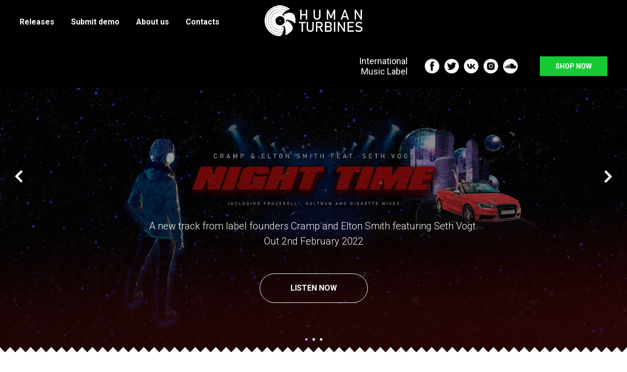

--- FILE ---
content_type: text/html; charset=UTF-8
request_url: http://humanturbines.com/
body_size: 15269
content:
<!DOCTYPE html><html> <head><meta charset="utf-8" /><meta http-equiv="Content-Type" content="text/html; charset=utf-8" /><meta name="viewport" content="width=device-width, initial-scale=1.0" /><!--metatextblock--><title>Human Turbines</title><meta name="description" content="International Music Label" /><meta property="og:url" content="http://humanturbines.com" /><meta property="og:title" content="Human Turbines" /><meta property="og:description" content="International Music Label" /><meta property="og:type" content="website" /><meta property="og:image" content="https://static.tildacdn.com/tild3030-3163-4438-b035-633033633662/-/resize/504x/logo.png" /><link rel="canonical" href="http://humanturbines.com"><!--/metatextblock--><meta property="fb:app_id" content="257953674358265" /><meta name="format-detection" content="telephone=no" /><meta http-equiv="x-dns-prefetch-control" content="on"><link rel="dns-prefetch" href="https://ws.tildacdn.com"><link rel="dns-prefetch" href="https://static.tildacdn.com"><link rel="shortcut icon" href="https://static.tildacdn.com/img/tildafavicon.ico" type="image/x-icon" /><!-- Assets --><link rel="stylesheet" href="https://static.tildacdn.com/css/tilda-grid-3.0.min.css" type="text/css" media="all" /><link rel="stylesheet" href="/tilda-blocks-2.14.css?t=1643983387" type="text/css" media="all" /><link rel="preconnect" href="https://fonts.gstatic.com"><link href="https://fonts.googleapis.com/css2?family=Roboto:wght@300;400;500;700&subset=latin,cyrillic" rel="stylesheet"><link rel="stylesheet" href="https://static.tildacdn.com/css/tilda-animation-1.0.min.css" type="text/css" media="all" /><link rel="stylesheet" href="https://static.tildacdn.com/css/tilda-menusub-1.0.min.css" type="text/css" media="print" onload="this.media='all';" /><noscript><link rel="stylesheet" href="https://static.tildacdn.com/css/tilda-menusub-1.0.min.css" type="text/css" media="all" /></noscript><link rel="stylesheet" href="https://static.tildacdn.com/css/tilda-slds-1.4.min.css" type="text/css" media="print" onload="this.media='all';" /><noscript><link rel="stylesheet" href="https://static.tildacdn.com/css/tilda-slds-1.4.min.css" type="text/css" media="all" /></noscript><link rel="stylesheet" href="https://static.tildacdn.com/css/tilda-cover-1.0.min.css" type="text/css" media="all" /><link rel="stylesheet" href="https://static.tildacdn.com/css/tilda-forms-1.0.min.css" type="text/css" media="all" /><script src="https://static.tildacdn.com/js/jquery-1.10.2.min.js"></script><script src="https://static.tildacdn.com/js/tilda-scripts-3.0.min.js"></script><script src="/tilda-blocks-2.7.js?t=1643983387"></script><script src="https://static.tildacdn.com/js/lazyload-1.3.min.js" charset="utf-8" async></script><script src="https://static.tildacdn.com/js/tilda-animation-1.0.min.js" charset="utf-8" async></script><script src="https://static.tildacdn.com/js/tilda-cover-1.0.min.js" charset="utf-8" async></script><script src="https://static.tildacdn.com/js/tilda-events-1.0.min.js" charset="utf-8" async></script><script src="https://static.tildacdn.com/js/tilda-menusub-1.0.min.js" charset="utf-8" async></script><script src="https://static.tildacdn.com/js/tilda-slds-1.4.min.js" charset="utf-8" async></script><script src="https://static.tildacdn.com/js/hammer.min.js" charset="utf-8" async></script><script src="https://static.tildacdn.com/js/tilda-forms-1.0.min.js" charset="utf-8" async></script><script type="text/javascript">window.dataLayer = window.dataLayer || [];</script><script type="text/javascript">if((/bot|google|yandex|baidu|bing|msn|duckduckbot|teoma|slurp|crawler|spider|robot|crawling|facebook/i.test(navigator.userAgent))===false && typeof(sessionStorage)!='undefined' && sessionStorage.getItem('visited')!=='y'){	var style=document.createElement('style');	style.type='text/css';	style.innerHTML='@media screen and (min-width: 980px) {.t-records {opacity: 0;}.t-records_animated {-webkit-transition: opacity ease-in-out .2s;-moz-transition: opacity ease-in-out .2s;-o-transition: opacity ease-in-out .2s;transition: opacity ease-in-out .2s;}.t-records.t-records_visible {opacity: 1;}}';	document.getElementsByTagName('head')[0].appendChild(style);	$(document).ready(function() {	$('.t-records').addClass('t-records_animated');	setTimeout(function(){ $('.t-records').addClass('t-records_visible'); sessionStorage.setItem('visited','y');	},400);	});
}</script></head><body class="t-body" style="margin:0;"><!--allrecords--><div id="allrecords" class="t-records" data-hook="blocks-collection-content-node" data-tilda-project-id="5086047" data-tilda-page-id="24930605" data-tilda-formskey="1f93e4887c1f0171278b6daa15086047" data-tilda-lazy="yes"><div id="rec402500176" class="r t-rec" style=" " data-animationappear="off" data-record-type="446" ><!-- T446 --><div id="nav402500176marker"></div> <div class="t446__mobile" > <div class="t446__mobile_container"> <div class="t446__mobile_text t-name t-name_md" field="text">&nbsp;</div> <div class="t446__mobile_burger"> <span></span> <span></span> <span></span> <span></span> </div> </div> </div><div id="nav402500176" class="t446 t446__hidden t446__positionfixed " style="background-color: rgba(0,0,0,1); height:90px; box-shadow: 0px 1px 3px rgba(0,0,0,0.0);" data-bgcolor-hex="#000000" data-bgcolor-rgba="rgba(0,0,0,1)" data-navmarker="nav402500176marker" data-appearoffset="" data-bgopacity-two="90" data-menushadow="0" data-bgopacity="1" data-bgcolor-rgba-afterscroll="rgba(0,0,0,0.90)" data-menu-items-align="left" data-menu="yes"> <div class="t446__maincontainer " style="height:90px;"> <div class="t446__logowrapper"> <div class="t446__logowrapper2"> <div style="display: block;"> <img src="https://static.tildacdn.com/tild3030-3163-4438-b035-633033633662/logo.png" class="t446__imglogo " imgfield="img" style="min-width:150px;" alt=""> </div> </div> </div> <div class="t446__leftwrapper" style=" text-align: left;"> <div class="t446__leftmenuwrapper"> <ul class="t446__list"> <li class="t446__list_item" style="padding:0 15px 0 0;"><a class="t-menu__link-item" href="#releases" data-menu-submenu-hook="" style="color:#ffffff;font-weight:600;" data-menu-item-number="1">Releases</a> </li> <li class="t446__list_item" style="padding:0 15px;"><a class="t-menu__link-item" href="https://www.labelradar.com/labels/humanturbines/profile" data-menu-submenu-hook="" target="_blank" style="color:#ffffff;font-weight:600;" data-menu-item-number="2">Submit demo</a> </li> <li class="t446__list_item" style="padding:0 15px;"><a class="t-menu__link-item" href="#about" data-menu-submenu-hook="" style="color:#ffffff;font-weight:600;" data-menu-item-number="3">About us</a> </li> <li class="t446__list_item" style="padding:0 0 0 15px;"><a class="t-menu__link-item" href="#contacts" data-menu-submenu-hook="" style="color:#ffffff;font-weight:600;" data-menu-item-number="4">Contacts</a> </li> </ul> </div> </div> <div class="t446__rightwrapper" style=" text-align: right;"> <div class="t446__rightmenuwrapper"> <ul class="t446__list"> </ul> </div> <div class="t446__additionalwrapper"> <div class="t446__right_descr" style="color:#ffffff;font-size:18px;">International<br />Music Label</div> <div class="t-sociallinks"> <div class="t-sociallinks__wrapper"> <div class="t-sociallinks__item"> <a href="https://www.facebook.com/HumanTurbines/" target="_blank"> <svg class="t-sociallinks__svg" version="1.1" id="Layer_1" xmlns="http://www.w3.org/2000/svg" xmlns:xlink="http://www.w3.org/1999/xlink" x="0px" y="0px" width="30px" height="30px" viewBox="0 0 48 48" enable-background="new 0 0 48 48" xml:space="preserve"><desc>Facebook</desc><path style="fill:#ffffff;" d="M47.761,24c0,13.121-10.638,23.76-23.758,23.76C10.877,47.76,0.239,37.121,0.239,24c0-13.124,10.638-23.76,23.764-23.76C37.123,0.24,47.761,10.876,47.761,24 M20.033,38.85H26.2V24.01h4.163l0.539-5.242H26.2v-3.083c0-1.156,0.769-1.427,1.308-1.427h3.318V9.168L26.258,9.15c-5.072,0-6.225,3.796-6.225,6.224v3.394H17.1v5.242h2.933V38.85z"/></svg> </a> </div> <div class="t-sociallinks__item"> <a href="https://twitter.com/humanturbines" target="_blank"> <svg class="t-sociallinks__svg" version="1.1" id="Layer_1" xmlns="http://www.w3.org/2000/svg" xmlns:xlink="http://www.w3.org/1999/xlink" x="0px" y="0px" width="30px" height="30px" viewBox="0 0 48 48" enable-background="new 0 0 48 48" xml:space="preserve"><desc>Twitter</desc><path style="fill:#ffffff;" d="M47.762,24c0,13.121-10.639,23.76-23.761,23.76S0.24,37.121,0.24,24c0-13.124,10.639-23.76,23.761-23.76 S47.762,10.876,47.762,24 M38.031,12.375c-1.177,0.7-2.481,1.208-3.87,1.481c-1.11-1.186-2.694-1.926-4.455-1.926 c-3.364,0-6.093,2.729-6.093,6.095c0,0.478,0.054,0.941,0.156,1.388c-5.063-0.255-9.554-2.68-12.559-6.367 c-0.524,0.898-0.825,1.947-0.825,3.064c0,2.113,1.076,3.978,2.711,5.07c-0.998-0.031-1.939-0.306-2.761-0.762v0.077 c0,2.951,2.1,5.414,4.889,5.975c-0.512,0.14-1.05,0.215-1.606,0.215c-0.393,0-0.775-0.039-1.146-0.109 c0.777,2.42,3.026,4.182,5.692,4.232c-2.086,1.634-4.712,2.607-7.567,2.607c-0.492,0-0.977-0.027-1.453-0.084 c2.696,1.729,5.899,2.736,9.34,2.736c11.209,0,17.337-9.283,17.337-17.337c0-0.263-0.004-0.527-0.017-0.789 c1.19-0.858,2.224-1.932,3.039-3.152c-1.091,0.485-2.266,0.811-3.498,0.958C36.609,14.994,37.576,13.8,38.031,12.375"/></svg> </a> </div> <div class="t-sociallinks__item"> <a href="https://vk.com/humanturbines" target="_blank"> <svg class="t-sociallinks__svg" version="1.1" id="Layer_1" xmlns="http://www.w3.org/2000/svg" xmlns:xlink="http://www.w3.org/1999/xlink" x="0px" y="0px" width="30px" height="30px" viewBox="0 0 99 99" enable-background="new 0 0 99 99" xml:space="preserve"><desc>VK</desc><path style="fill:#ffffff;" fill-rule="evenodd" clip-rule="evenodd" d="M49 98C76.062 98 98 76.062 98 49C98 21.938 76.062 0 49 0C21.938 0 0 21.938 0 49C0 76.062 21.938 98 49 98ZM22 34C22.4442 55.3198 33.1042 68.1323 51.7933 68.1323H52.8527V55.9351C59.7202 56.6182 64.9132 61.6409 66.9973 68.1323H76.7008C74.0359 58.4292 67.0314 53.0649 62.658 51.0149C67.0314 48.4866 73.1814 42.3367 74.6505 34H65.8353C63.922 40.7649 58.251 46.915 52.8527 47.4958V34H44.0374V57.6433C38.5707 56.2766 31.6692 49.6482 31.3617 34H22Z"/></svg> </a> </div> <div class="t-sociallinks__item"> <a href="https://instagram.com/humanturbines" target="_blank"> <svg class="t-sociallinks__svg" version="1.1" id="Layer_1" xmlns="http://www.w3.org/2000/svg" xmlns:xlink="http://www.w3.org/1999/xlink" width="30px" height="30px" viewBox="0 0 30 30" xml:space="preserve"><desc>Instagram</desc><path style="fill:#ffffff;" d="M15,11.014 C12.801,11.014 11.015,12.797 11.015,15 C11.015,17.202 12.802,18.987 15,18.987 C17.199,18.987 18.987,17.202 18.987,15 C18.987,12.797 17.199,11.014 15,11.014 L15,11.014 Z M15,17.606 C13.556,17.606 12.393,16.439 12.393,15 C12.393,13.561 13.556,12.394 15,12.394 C16.429,12.394 17.607,13.561 17.607,15 C17.607,16.439 16.444,17.606 15,17.606 L15,17.606 Z"></path><path style="fill:#ffffff;" d="M19.385,9.556 C18.872,9.556 18.465,9.964 18.465,10.477 C18.465,10.989 18.872,11.396 19.385,11.396 C19.898,11.396 20.306,10.989 20.306,10.477 C20.306,9.964 19.897,9.556 19.385,9.556 L19.385,9.556 Z"></path><path style="fill:#ffffff;" d="M15.002,0.15 C6.798,0.15 0.149,6.797 0.149,15 C0.149,23.201 6.798,29.85 15.002,29.85 C23.201,29.85 29.852,23.202 29.852,15 C29.852,6.797 23.201,0.15 15.002,0.15 L15.002,0.15 Z M22.666,18.265 C22.666,20.688 20.687,22.666 18.25,22.666 L11.75,22.666 C9.312,22.666 7.333,20.687 7.333,18.28 L7.333,11.734 C7.333,9.312 9.311,7.334 11.75,7.334 L18.25,7.334 C20.688,7.334 22.666,9.312 22.666,11.734 L22.666,18.265 L22.666,18.265 Z"></path></svg> </a> </div> <div class="t-sociallinks__item"> <a href="https://soundcloud.com/humanturbines/sets" target="_blank"> <svg class="t-sociallinks__svg" version="1.1" id="Layer_1" xmlns="http://www.w3.org/2000/svg" xmlns:xlink="http://www.w3.org/1999/xlink" width="30px" height="30px" viewBox="0 0 48 48" xml:space="preserve"><desc>SoundCloud</desc><defs><path id="path-1" d="M0,0 L48,0 L48,48 L0,48 L0,0 Z"></path></defs><g id="Welcome" stroke="none" stroke-width="1" fill="none" fill-rule="evenodd"><g id="Page-1" sketch:type="MSLayerGroup"><mask id="mask-2" fill="white"><use xlink:href="#path-1"></use></mask><g id="Clip-2"></g><path style="fill:#ffffff;" d="M38.2055852,22.1710074 C37.5706222,22.1710074 36.9645481,22.2997481 36.4126963,22.5308593 C36.0441037,18.3542667 32.5417333,15.0776741 28.2689926,15.0776741 C27.2235111,15.0776741 26.2044,15.2831556 25.3044,15.6314519 C24.9544741,15.7670074 24.8617333,15.9058222 24.8581778,16.176637 L24.8581778,30.8856741 C24.8620296,31.1693778 25.0821778,31.3899704 25.3587704,31.4173778 C25.3707704,31.4187111 38.2055852,31.4173778 38.2055852,31.4173778 C40.7651407,31.4173778 42.8396593,29.3656741 42.8396593,26.8058222 C42.8396593,24.2458222 40.7651407,22.1710074 38.2055852,22.1710074 L38.2055852,22.1710074 Z M24.1706222,16.2367852 C24.0941778,16.190563 24.0055852,16.1633037 23.9107704,16.1633037 C23.7892889,16.1633037 23.6771407,16.2073037 23.5889926,16.2800444 C23.4756593,16.3733778 23.4023259,16.5147111 23.4002519,16.6724889 L23.3992148,16.7252296 L23.1909185,27.1127852 L23.297437,29.0332296 L23.4002519,30.9019704 C23.4039556,31.178563 23.6328444,31.4070074 23.9107704,31.4070074 C24.1879556,31.4070074 24.4171407,31.178563 24.4208444,30.8979704 L24.4208444,30.9024148 L24.4208444,30.902563 L24.6481037,27.1127852 L24.4208444,16.6717481 C24.4184741,16.4874519 24.3178815,16.3259704 24.1706222,16.2367852 L24.1706222,16.2367852 Z M22.8066222,30.9572296 L22.8066222,30.9560444 L22.8066222,30.9573778 L22.8066222,30.9554519 L22.8066222,30.954563 L22.8066222,30.9547111 L22.8066222,30.9560444 L22.8066222,30.9572296 Z M22.5924,17.1444889 C22.5165481,17.0930815 22.4255852,17.0630074 22.3284,17.0630074 C22.2337333,17.0630074 22.1573889,17.0914519 22.0706222,17.1404889 C21.9405481,17.2255259 21.8526963,17.3724889 21.8503259,17.5396 L21.8485481,17.6298222 L21.6695852,27.1090815 C21.6695852,27.1148593 21.8503259,30.9569333 21.8503259,30.9569333 C21.8503259,30.9624148 21.8510667,30.9678963 21.8512148,30.9732296 C21.8568444,31.080637 21.8972889,31.1796 21.9626222,31.2575259 C22.0506222,31.3628593 22.1824741,31.4307111 22.3284,31.4307111 C22.5738815,31.4307111 22.5764,31.3772296 22.6629185,31.2908593 C22.749437,31.2049333 22.8042519,31.0858222 22.8066222,30.9547111 L22.8264741,30.574563 L23.0081037,27.1121926 L22.8066222,17.5394519 C22.8039556,17.3751556 22.7190667,17.2301185 22.5924,17.1444889 L22.5924,17.1444889 Z M20.7389185,18.6227111 C20.4935852,18.6227111 20.2977333,18.8181185 20.2926963,19.0670074 L20.0935852,27.1110074 L20.2928444,30.9815259 C20.2977333,31.4460444 20.4935852,31.4227111 20.7389185,31.4227111 C20.9835111,31.4227111 21.1795111,31.4460444 21.1848444,30.9787111 L21.1848444,30.9819704 L21.4082519,27.1113037 L21.1848444,19.0662667 C21.1795111,18.8178222 20.9835111,18.6227111 20.7389185,18.6227111 L20.7389185,18.6227111 Z M19.1617333,18.3499704 C18.9347704,18.3499704 18.7529926,18.5310074 18.7475111,18.7618222 L18.5289926,27.110563 L18.7476593,31.0055259 C18.7529926,31.2342667 18.9347704,31.4154519 19.1617333,31.4154519 C19.3876593,31.4154519 19.5692889,31.2342667 19.575363,31.0037481 L19.575363,31.0062667 L19.8209926,27.110563 L19.575363,18.7612296 C19.5692889,18.5307111 19.3876593,18.3499704 19.1617333,18.3499704 L19.1617333,18.3499704 Z M17.9777333,31.042563 L17.9780296,31.0407852 L17.9780296,31.0404889 L17.9777333,31.042563 Z M17.9780296,18.5424148 C17.971363,18.3295259 17.8038074,18.1628593 17.5964,18.1628593 C17.3884,18.1628593 17.2206963,18.3296741 17.2146222,18.542563 L16.9771407,27.1096741 L17.2147704,31.0424148 C17.2206963,31.2529333 17.3884,31.4194519 17.5964,31.4194519 C17.8036593,31.4194519 17.9712148,31.2530815 17.9780296,31.0407852 L18.2455852,27.1099704 L17.9780296,18.5424148 Z M16.043363,18.4739704 C15.8537333,18.4739704 15.7002519,18.6267111 15.693437,18.8213778 C15.693437,18.8215259 15.4371407,27.1092296 15.4371407,27.1092296 L15.6937333,31.0664148 C15.7002519,31.2593037 15.8537333,31.4116 16.043363,31.4116 C16.2316593,31.4116 16.3849926,31.2597481 16.3929926,31.0649333 L16.3928444,31.0674519 L16.6823259,27.1092296 L16.3929926,18.8210815 C16.3849926,18.6264148 16.2316593,18.4739704 16.043363,18.4739704 L16.043363,18.4739704 Z M14.4790667,19.1650815 C14.3081037,19.1650815 14.1688444,19.3034519 14.1612889,19.4797481 C14.1612889,19.4801926 13.8860296,27.1293778 13.8860296,27.1293778 L14.1617333,31.1278963 C14.1688444,31.3028593 14.3081037,31.4409333 14.4790667,31.4409333 C14.6489926,31.4409333 14.7884,31.3028593 14.7962519,31.1264148 L14.7961037,31.1284889 L15.1079556,27.1293778 L14.7962519,19.4797481 C14.7884,19.3034519 14.6489926,19.1650815 14.4790667,19.1650815 L14.4790667,19.1650815 Z M12.9738815,20.5996 C12.8215852,20.5996 12.6962519,20.7236 12.6885481,20.8818222 C12.6885481,20.8821185 12.3938815,27.1077481 12.3938815,27.1077481 L12.6885481,31.1310074 C12.6962519,31.2881926 12.8215852,31.4121926 12.9738815,31.4121926 C13.1248444,31.4121926 13.2501778,31.2881926 13.2589185,31.1302667 L13.2589185,31.1314519 L13.5922519,27.1077481 L13.2589185,20.8816741 C13.2501778,20.7234519 13.1248444,20.5996 12.9738815,20.5996 L12.9738815,20.5996 Z M11.7101778,23.2779704 C11.7005481,23.1369333 11.5915111,23.0295259 11.4569926,23.0295259 C11.3212889,23.0295259 11.2124,23.1370815 11.2039556,23.2794519 L10.8903259,27.1061185 L11.2039556,31.1298222 C11.2124,31.2716 11.3212889,31.3791556 11.4569926,31.3791556 C11.591363,31.3791556 11.7001037,31.2716 11.7101778,31.1296741 L12.0655852,27.1061185 L11.7101778,23.2779704 Z M11.7101778,31.1293778 L11.7101778,31.1296741 L11.7101778,31.1302667 L11.7101778,31.1293778 Z M9.9526963,22.7633037 C9.83595556,22.7633037 9.7406963,22.8567852 9.73151111,22.9804889 L9.39906667,27.1058222 L9.73151111,31.0967852 C9.7406963,31.2201926 9.83595556,31.3133778 9.9526963,31.3133778 C10.0679556,31.3133778 10.1629185,31.2201926 10.173437,31.0967852 L10.5730667,27.1058222 L10.173437,22.9797481 C10.1629185,22.856637 10.0679556,22.7633037 9.9526963,22.7633037 L9.9526963,22.7633037 Z M8.46025185,22.9052296 C8.36054815,22.9052296 8.28128889,22.9830074 8.27136296,23.0901185 C8.27136296,23.0904148 7.91980741,27.1050815 7.91980741,27.1050815 L8.27136296,30.9730815 C8.28128889,31.0807852 8.36054815,31.1584148 8.46025185,31.1584148 C8.55788148,31.1584148 8.63728889,31.0807852 8.6486963,30.9738222 L9.04825185,27.1050815 L8.64914074,23.0899704 C8.63728889,22.9828593 8.55788148,22.9052296 8.46025185,22.9052296 L8.46025185,22.9052296 Z M5.58691852,24.865737 C5.5084,24.865737 5.44617778,24.9255259 5.43580741,25.0120444 L5.1604,27.105737 L5.43580741,29.1615259 C5.44617778,29.2480444 5.5084,29.3087852 5.58691852,29.3087852 C5.66351111,29.3087852 5.72528889,29.2484889 5.73773333,29.1622667 L6.06395556,27.105737 L5.73773333,25.0111556 C5.72528889,24.9249333 5.66351111,24.865737 5.58691852,24.865737 L5.58691852,24.865737 Z M6.97995556,23.568637 C6.89995556,23.568637 6.83402963,23.632637 6.82321481,23.7207852 C6.82321481,23.7213778 6.57354815,27.105737 6.57354815,27.105737 L6.82321481,30.4136741 C6.83402963,30.5022667 6.89995556,30.5662667 6.97995556,30.5662667 C7.05936296,30.5662667 7.12365926,30.5037481 7.13625185,30.4144148 L7.55802963,27.105737 L7.1364,23.7207852 C7.12365926,23.6308593 7.05936296,23.568637 6.97995556,23.568637 L6.97995556,23.568637 Z M47.9999556,24.0000444 C47.9999556,37.2547111 37.2547704,48.0000444 23.9999556,48.0000444 C10.7573889,48.0000444 -4.44444445e-05,37.2547111 -4.44444445e-05,24.0000444 C-4.44444445e-05,10.7573296 10.7573889,4.44444444e-05 23.9999556,4.44444444e-05 C37.2547704,4.44444444e-05 47.9999556,10.7573296 47.9999556,24.0000444 L47.9999556,24.0000444 Z" id="Fill-1" fill="#00151D" sketch:type="MSShapeGroup" mask="url(#mask-2)"></path></g></g></svg> </a> </div> </div></div> <div class="t446__right_buttons"> <div class="t446__right_buttons_wrap"> <div class="t446__right_buttons_but"><a href="https://www.beatport.com/label/human-turbines/92193" target="_blank" class="t-btn " style="color:#ffffff;background-color:#18c936;"><table style="width:100%; height:100%;"><tr><td>SHOP NOW</td></tr></table></a></div> </div> </div> </div> </div> </div></div><style>@media screen and (max-width: 980px) {
@media screen and (max-width: 980px) { #rec402500176 .t446 { position: static; }
}
}</style><script>	$(document).ready(function() { t446_setLogoPadding('402500176'); });	var t446__doResize; $(window).on('resize', function(){ t446_checkOverflow('402500176', '90'); clearTimeout(t446__doResize); t446__doResize = setTimeout(function() { t446_checkOverflow('402500176', '90'); }, 200); }); $(window).on('load', function() { t446_checkOverflow('402500176', '90'); });	$(document).ready(function() { t446_checkOverflow('402500176', '90'); }); $(document).ready(function() { t446_highlight(); t446_checkAnchorLinks('402500176'); });
$(window).on('resize', function() { t446_setBg('402500176');
});
$(document).ready(function() { t446_setBg('402500176');
}); $(document).ready(function() { t446_changebgopacitymenu('402500176'); $(window).on('scroll', t_throttle(function(){t446_changebgopacitymenu('402500176')}, 200)); }); </script><script> $(document).ready(function() { t446_createMobileMenu('402500176'); }); </script><style>#rec402500176 .t-menu__link-item{	}
@supports (overflow:-webkit-marquee) and (justify-content:inherit)
{ #rec402500176 .t-menu__link-item, #rec402500176 .t-menu__link-item.t-active { opacity: 1 !important; }
}</style><script type="text/javascript"> $(document).ready(function() { setTimeout(function(){ t_onFuncLoad('t_menusub_init', function() { t_menusub_init('402500176'); }); }, 500); });</script><style>@media screen and (max-width: 980px) { #rec402500176 .t-menusub__menu .t-menusub__link-item { color:#ffffff !important; } #rec402500176 .t-menusub__menu .t-menusub__link-item.t-active { color:#ffffff !important; }
}</style> <!--[if IE 8]><style>#rec402500176 .t446 { filter: progid:DXImageTransform.Microsoft.gradient(startColorStr='#D9000000', endColorstr='#D9000000');
}</style><![endif]--> </div><div id="rec402500177" class="r t-rec" style=" " data-animationappear="off" data-record-type="734" ><!-- t734 --><div class="t734" style="height:100vh;"> <div class="t-slds t734__witharrows" style="visibility: hidden;"> <div class="t-container_100 t-slds__main"> <div class="t-slds__container"> <div class="t-slds__items-wrapper t-slds_animated-none" data-slider-transition="300" data-slider-with-cycle="true" data-slider-correct-height="true" data-auto-correct-mobile-width="false" > <div class="t-slds__item t-slds__item_active" data-slide-index="1"> <div class="t734__slds-wrapper t-slds__wrapper" style=""> <div class="t-cover__carrier" data-content-cover-bg="https://static.tildacdn.com/tild6530-6533-4133-b861-353636393534/YouTube.jpg" style="background-image: url('https://static.tildacdn.com/tild6530-6533-4133-b861-353636393534/-/resizeb/20x/YouTube.jpg'); height:100vh;"></div> <div class="t-cover__filter" style="height:100vh; background-image: -moz-linear-gradient(top, rgba(5,5,5,0.10), rgba(5,5,5,0.70));background-image: -webkit-linear-gradient(top, rgba(5,5,5,0.10), rgba(5,5,5,0.70));background-image: -o-linear-gradient(top, rgba(5,5,5,0.10), rgba(5,5,5,0.70));background-image: -ms-linear-gradient(top, rgba(5,5,5,0.10), rgba(5,5,5,0.70));background-image: linear-gradient(top, rgba(5,5,5,0.10), rgba(5,5,5,0.70));filter: progid:DXImageTransform.Microsoft.gradient(startColorStr='#e5050505', endColorstr='#4c050505'); "></div> <div class="t734__table" style="height:100vh;"> <div class="t-cell t-valign_middle"> <div class="t-container"> <div class="t734__wrapper t-width t-width_8 t-margin_auto"> <div class="t734__textwrapper t-align_center"> <div class="t734__title t-title t-title_sm" field="li_title__1496797390759" style="font-size:52px;"><br /><br /><br /><br /><br /></div> <div class="t734__descr t-descr t-descr_md" field="li_descr__1496797390759" style="">A new track from label founders Cramp and Elton Smith featuring Seth Vogt. <br />Out 2nd February 2022</div> <div class="t734__button"><a href="https://bnd.lc/nighttime" target="_blank" class="t-btn" style="color:#ffffff;border:1px solid #ffffff;border-radius:30px; -moz-border-radius:30px; -webkit-border-radius:30px;text-transform:uppercase;" ><table style="width:100%; height:100%;"><tr><td>Listen Now</td></tr></table></a></div> </div> </div> </div> </div> </div> </div> </div> <div class="t-slds__item " data-slide-index="2"> <div class="t734__slds-wrapper t-slds__wrapper" style=""> <div class="t-cover__carrier" data-content-cover-bg="https://static.tildacdn.com/tild3037-6331-4762-b734-316236393366/VK.jpg" style="background-image: url('https://static.tildacdn.com/tild3037-6331-4762-b734-316236393366/-/resizeb/20x/VK.jpg'); height:100vh;"></div> <div class="t-cover__filter" style="height:100vh; background-image: -moz-linear-gradient(top, rgba(5,5,5,0.10), rgba(5,5,5,0.70));background-image: -webkit-linear-gradient(top, rgba(5,5,5,0.10), rgba(5,5,5,0.70));background-image: -o-linear-gradient(top, rgba(5,5,5,0.10), rgba(5,5,5,0.70));background-image: -ms-linear-gradient(top, rgba(5,5,5,0.10), rgba(5,5,5,0.70));background-image: linear-gradient(top, rgba(5,5,5,0.10), rgba(5,5,5,0.70));filter: progid:DXImageTransform.Microsoft.gradient(startColorStr='#e5050505', endColorstr='#4c050505'); "></div> <div class="t734__table" style="height:100vh;"> <div class="t-cell t-valign_middle"> <div class="t-container"> <div class="t734__wrapper t-width t-width_8 t-margin_auto"> <div class="t734__textwrapper t-align_center"> <div class="t734__descr t-descr t-descr_md" field="li_descr__1496797394309" style=""><br />Human Turbines brings you their fifth release, featuring Abramasi<br />and his enchanting EP, featuring the songs Kudilava and Got Yourself</div> <div class="t734__button"><a href="https://band.link/kudilava" target="_blank" class="t-btn" style="color:#ffffff;border:1px solid #ffffff;border-radius:30px; -moz-border-radius:30px; -webkit-border-radius:30px;text-transform:uppercase;" ><table style="width:100%; height:100%;"><tr><td>Listen Now</td></tr></table></a></div> </div> </div> </div> </div> </div> </div> </div> <div class="t-slds__item " data-slide-index="3"> <div class="t734__slds-wrapper t-slds__wrapper" style=""> <div class="t-cover__carrier" data-content-cover-bg="https://static.tildacdn.com/tild6338-6565-4430-a437-633133343931/YouTube.jpg" style="background-image: url('https://static.tildacdn.com/tild6338-6565-4430-a437-633133343931/-/resizeb/20x/YouTube.jpg'); height:100vh;"></div> <div class="t-cover__filter" style="height:100vh; background-image: -moz-linear-gradient(top, rgba(5,5,5,0.10), rgba(5,5,5,0.70));background-image: -webkit-linear-gradient(top, rgba(5,5,5,0.10), rgba(5,5,5,0.70));background-image: -o-linear-gradient(top, rgba(5,5,5,0.10), rgba(5,5,5,0.70));background-image: -ms-linear-gradient(top, rgba(5,5,5,0.10), rgba(5,5,5,0.70));background-image: linear-gradient(top, rgba(5,5,5,0.10), rgba(5,5,5,0.70));filter: progid:DXImageTransform.Microsoft.gradient(startColorStr='#e5050505', endColorstr='#4c050505'); "></div> <div class="t734__table" style="height:100vh;"> <div class="t-cell t-valign_middle"> <div class="t-container"> <div class="t734__wrapper t-width t-width_8 t-margin_auto"> <div class="t734__textwrapper t-align_center"> <div class="t734__descr t-descr t-descr_md" field="li_descr__1496797396352" style="">Human Turbines brings you their fourth release, featuring newcomer The Mozati and his synthwave tracks: Cyberdeck and Shaulla. If you love the sound of the of the 1980s, this release is just for you</div> <div class="t734__button"><a href="http://band.link/themozati" target="_blank" class="t-btn" style="color:#ffffff;border:1px solid #ffffff;border-radius:30px; -moz-border-radius:30px; -webkit-border-radius:30px;text-transform:uppercase;" ><table style="width:100%; height:100%;"><tr><td>Listen Now</td></tr></table></a></div> </div> </div> </div> </div> </div> </div> </div> </div> </div> <div class="t-slds__arrow_container "> <div class="t-slds__arrow_wrapper t-slds__arrow_wrapper-left" data-slide-direction="left"> <div class="t-slds__arrow t-slds__arrow-left " > <div class="t-slds__arrow_body t-slds__arrow_body-left" style="width: 17px;"> <svg style="display: block" viewBox="0 0 18.5 29" xmlns="http://www.w3.org/2000/svg" xmlns:xlink="http://www.w3.org/1999/xlink"> <desc>Left</desc> <polyline fill="none" stroke="#ffffff" stroke-linejoin="butt" stroke-linecap="butt" stroke-width="5" points="2.5,2.5 14.5,14.5 2.5,26.5" /> </svg> </div> </div></div><div class="t-slds__arrow_wrapper t-slds__arrow_wrapper-right" data-slide-direction="right"> <div class="t-slds__arrow t-slds__arrow-right " > <div class="t-slds__arrow_body t-slds__arrow_body-right" style="width: 17px;"> <svg style="display: block" viewBox="0 0 18.5 29" xmlns="http://www.w3.org/2000/svg" xmlns:xlink="http://www.w3.org/1999/xlink"> <desc>Right</desc> <polyline fill="none" stroke="#ffffff" stroke-linejoin="butt" stroke-linecap="butt" stroke-width="5" points="2.5,2.5 14.5,14.5 2.5,26.5" /> </svg> </div> </div></div> </div> <div class="t-slds__bullet_wrapper"> <div class="t-slds__bullet t-slds__bullet_active" data-slide-bullet-for="1"> <div class="t-slds__bullet_body" style="width: 5px; height: 5px;background-color: #ffffff;border: 0px solid #e488f0;"></div> </div> <div class="t-slds__bullet " data-slide-bullet-for="2"> <div class="t-slds__bullet_body" style="width: 5px; height: 5px;background-color: #ffffff;border: 0px solid #e488f0;"></div> </div> <div class="t-slds__bullet " data-slide-bullet-for="3"> <div class="t-slds__bullet_body" style="width: 5px; height: 5px;background-color: #ffffff;border: 0px solid #e488f0;"></div> </div> </div> </div> </div></div><script type="text/javascript"> $(document).ready(function() { try { t734_init('402500177'); } catch (err) { } });</script><style type="text/css"> #rec402500177 .t-slds__bullet_active .t-slds__bullet_body { background-color: #e488f0 !important; } #rec402500177 .t-slds__bullet:hover .t-slds__bullet_body { background-color: #e488f0 !important; }</style><style>#rec402500177 .t-btn:not(.t-animate_no-hover):hover{ color: #ffffff !important; border-color: #ffffff !important;	}	#rec402500177 .t-btn:not(.t-animate_no-hover){ -webkit-transition: background-color 0.2s ease-in-out, color 0.2s ease-in-out, border-color 0.2s ease-in-out, box-shadow 0.2s ease-in-out; transition: background-color 0.2s ease-in-out, color 0.2s ease-in-out, border-color 0.2s ease-in-out, box-shadow 0.2s ease-in-out;	}	#rec402500177 .t-btntext:not(.t-animate_no-hover):hover{ color: #ffffff !important;	}</style></div><div id="rec402500181" class="r t-rec" style=" " data-animationappear="off" data-record-type="796" ><!-- T796 --><div class="t796"> <div class="t796__shape-border t796__shape-border_bottom"> <svg class="t796__svg" style="width:100%;height:1vw;" xmlns="http://www.w3.org/2000/svg" viewBox="0 0 1000 10" preserveAspectRatio="none"> <path d="M992 8.2L983.8 0l-8.2 8.2-8.2-8.2-8.2 8.2L951 0l-8.2 8.2-8.2-8.2-8.2 8.2-8.2-8.2-8.2 8.2-8.2-8.2-8.2 8.2-8.2-8.2-8.2 8.2L869 0l-8.2 8.2-8.2-8.2-8.2 8.2-8.2-8.2-8.2 8.2-8.2-8.2-8.2 8.2-8.2-8.2-8.2 8.2L787 0l-8.2 8.2-8.2-8.2-8.2 8.2-8.2-8.2-8.2 8.2-8.2-8.2-8.2 8.2-8.2-8.2-8.2 8.2L705 0l-8.2 8.2-8.2-8.2-8.2 8.2-8.2-8.2-8.2 8.2-8.2-8.2-8.2 8.2-8.2-8.2-8.2 8.2L623 0l-8.2 8.2-8.2-8.2-8.2 8.2-8.2-8.2-8.2 8.2-8.2-8.2-8.2 8.2-8.2-8.2-8.2 8.2L541 0l-8.2 8.2-8.2-8.2-8.2 8.2-8.2-8.2-8.2 8.2-8.2-8.2-8.2 8.2-8.2-8.2-8.2 8.2L459 0l-8.2 8.2-8.2-8.2-8.2 8.2-8.2-8.2-8.2 8.2-8.2-8.2-8.2 8.2-8.2-8.2-8.2 8.2L377 0l-8.2 8.2-8.2-8.2-8.2 8.2-8.2-8.2-8.2 8.2-8.2-8.2-8.2 8.2-8.2-8.2-8.2 8.2L295 0l-8.2 8.2-8.2-8.2-8.2 8.2-8.2-8.2-8.2 8.2-8.2-8.2-8.2 8.2-8.2-8.2-8.2 8.2L213 0l-8.2 8.2-8.2-8.2-8.2 8.2-8.2-8.2-8.2 8.2-8.2-8.2-8.2 8.2-8.2-8.2-8.2 8.2L131 0l-8.2 8.2-8.2-8.2-8.2 8.2L98.2 0 90 8.2 81.8 0l-8.2 8.2L65.4 0l-8.2 8.2L49 0l-8.2 8.2L32.6 0l-8.2 8.2L16.2 0 8 8.2-.2 0v10h1000.4V0"/> </svg> </div> </div><script> $(document).ready(function() { t796_init('402500181'); });</script></div><div id="rec402500178" class="r t-rec" style=" " data-record-type="215" ><a name="releases" style="font-size:0;"></a></div><div id="rec402588454" class="r t-rec t-rec_pt_135 t-rec_pb_135" style="padding-top:135px;padding-bottom:135px; " data-animationappear="off" data-record-type="772" ><!-- T772 --><div class="t772"><div class="t-section__container t-container"><div class="t-col t-col_12"><div class="t-section__topwrapper t-align_left"><div class="t-section__title t-title t-title_xs" field="btitle">Releases</div><div class="t-section__descr t-descr t-descr_xl" field="bdescr">Our latest releases</div></div></div></div><div class="t772__wrapper t772__container_mobile-grid"> <div class="t772__col t-col t-col_4 t-align_left t-item t772__col_mobile-grid"> <a href="https://www.beatport.com/release/night-time/3596219" target="_blank"> <div class="t772__content"> <div class="t772__imgwrapper t772__imgwrapper_mobile-nopadding" style="padding-bottom:94.444444444444%;"> <img src="https://static.tildacdn.com/tild6632-3364-4036-a533-323361313031/-/empty/Cramp__Elton_Smith_f.png" data-original="https://static.tildacdn.com/tild6632-3364-4036-a533-323361313031/Cramp__Elton_Smith_f.png" class="t772__img t-img js-product-img" imgfield="li_img__1495010928665" /> </div> <div class="t772__textwrapper"> <div class="t772__title t-name t-name_md" field="li_title__1495010928665" style="" ><div style="font-size: 16px;" data-customstyle="yes">Cramp &amp; Elton Smith feat. Seth Vogt - Night Time</div></div> <div class="t772__descr t-descr t-descr_xxs" field="li_descr__1495010928665" style="" >Human Turbines brings you their sixth release, featuring the founders of the Human Turbines label, Cramp (Ilnaz Tarkhanov) and Elton Smith. This time they have brought in some heavy hitters to keep things interesting. Seth Vogt comes in from the United States to provide lyrics and vocals, Fonzerelli brings a progressive feel to his remix from Europe, Kultrun brings his usual deep and mysterious vibe from Australia, and the song returns to Russia for a Nu disco treatment from Diskette. There is something here for everyone.<br /><br /><strong>Released: 02 February 2022</strong></div> </div> </div> </a> <div class="t772__btn-wrapper"> <a href="https://www.beatport.com/release/night-time/3596219" target="_blank" class="t772__btn t772__btn t-btn t-btn_xs" style="color:#ffffff;background-color:#000000;border-radius:5px; -moz-border-radius:5px; -webkit-border-radius:5px;"><table style="width:100%; height:100%;"><tr><td>Beatport</td></tr></table></a> <a href="https://bnd.lc/nighttime" target="_blank" class="t772__btn t772__btn_second t-btn t-btn_xs" style="color:#000000;border:1px solid #000000;border-radius:5px; -moz-border-radius:5px; -webkit-border-radius:5px;"><table style="width:100%; height:100%;"><tr><td>Streams</td></tr></table></a> </div> </div> <div class="t772__col t-col t-col_4 t-align_left t-item t772__col_mobile-grid"> <a href="https://www.beatport.com/release/kudilavagot-yourself/3484822" target="_blank"> <div class="t772__content"> <div class="t772__imgwrapper t772__imgwrapper_mobile-nopadding" style="padding-bottom:94.444444444444%;"> <img src="https://static.tildacdn.com/tild3162-3433-4333-b331-343665643932/-/empty/Abramasi-_KudilavaGo.png" data-original="https://static.tildacdn.com/tild3162-3433-4333-b331-343665643932/Abramasi-_KudilavaGo.png" class="t772__img t-img js-product-img" imgfield="li_img__1499960678558" /> </div> <div class="t772__textwrapper"> <div class="t772__title t-name t-name_md" field="li_title__1499960678558" style="" ><div style="font-size: 16px;" data-customstyle="yes">Abramasi - Kudilava | Got Yourself EP</div></div> <div class="t772__descr t-descr t-descr_xxs" field="li_descr__1499960678558" style="" >Human Turbines brings you their fifth release, featuring Abramasi and his enchanting EP, featuring the songs Kudilava and Got Yourself. The first track on the release is Kudilava and Abramasi brings impressive melodic qualities with a slightly more downtempo style while building a story around a 4/4 beat, bass and synth chords.<br />The second track, Got Yourself, showcases Abramasi’s musical talent with a slightly faster tempo.<br />Like all good music, you know the elements are repeating, but never get bored of the rhythm.<br /><br /><strong>Released: 06 September 2021</strong></div> </div> </div> </a> <div class="t772__btn-wrapper"> <a href="https://www.beatport.com/release/kudilavagot-yourself/3484822" target="_blank" class="t772__btn t772__btn t-btn t-btn_xs" style="color:#ffffff;background-color:#000000;border-radius:5px; -moz-border-radius:5px; -webkit-border-radius:5px;"><table style="width:100%; height:100%;"><tr><td>Beatport</td></tr></table></a> <a href="http://band.link/kudilava" target="_blank" class="t772__btn t772__btn_second t-btn t-btn_xs" style="color:#000000;border:1px solid #000000;border-radius:5px; -moz-border-radius:5px; -webkit-border-radius:5px;"><table style="width:100%; height:100%;"><tr><td>Streams</td></tr></table></a> </div> </div> <div class="t772__col t-col t-col_4 t-align_left t-item t772__col_mobile-grid"> <a href="https://www.beatport.com/release/shaullacyberdeck/3395434" target="_blank"> <div class="t772__content"> <div class="t772__imgwrapper t772__imgwrapper_mobile-nopadding" style="padding-bottom:94.444444444444%;"> <img src="https://static.tildacdn.com/tild3737-3164-4537-b366-306663323433/-/empty/The_Mozati_500x500.png" data-original="https://static.tildacdn.com/tild3737-3164-4537-b366-306663323433/The_Mozati_500x500.png" class="t772__img t-img js-product-img" imgfield="li_img__1495010946049" /> </div> <div class="t772__textwrapper"> <div class="t772__title t-name t-name_md" field="li_title__1495010946049" style="" ><div style="font-size:16px;" data-customstyle="yes">The Mozati – Shaulla | Cyberdeck EP</div></div> <div class="t772__descr t-descr t-descr_xxs" field="li_descr__1495010946049" style="" >Human Turbines brings you their fourth release, featuring newcomer The Mozati and his synthwave tracks: Cyberdeck and Shaulla. If you love the sound of the of the 1980s, this release is just for you.<br />The release features an Extended and Original mix of both Shaulla and Cyberdeck. The Mozati demonstrates his musical talent in both, with punchy baselines, dreamy melodies and that big, gated reverb snare so synonymous with the 1980s era.<br /><br /><br /><strong>Released: 07 June 2021</strong></div> </div> </div> </a> <div class="t772__btn-wrapper"> <a href="https://www.beatport.com/release/shaullacyberdeck/3395434" target="_blank" class="t772__btn t772__btn t-btn t-btn_xs" style="color:#ffffff;background-color:#000000;border-radius:5px; -moz-border-radius:5px; -webkit-border-radius:5px;"><table style="width:100%; height:100%;"><tr><td>Beatport</td></tr></table></a> <a href="http://band.link/themozati" target="_blank" class="t772__btn t772__btn_second t-btn t-btn_xs" style="color:#000000;border:1px solid #000000;border-radius:5px; -moz-border-radius:5px; -webkit-border-radius:5px;"><table style="width:100%; height:100%;"><tr><td>Streams</td></tr></table></a> </div> </div> <div class="t-clear t772__separator" ></div> <div class="t772__col t-col t-col_4 t-align_left t-item t772__col_mobile-grid"> <a href="https://www.beatport.com/release/outline/3282867" target="_blank"> <div class="t772__content"> <div class="t772__imgwrapper t772__imgwrapper_mobile-nopadding" style="padding-bottom:94.444444444444%;"> <img src="https://static.tildacdn.com/tild6232-3430-4932-a333-623339613665/-/empty/eBtna_ZIKqW2UP_370x3.jpeg" data-original="https://static.tildacdn.com/tild6232-3430-4932-a333-623339613665/eBtna_ZIKqW2UP_370x3.jpeg" class="t772__img t-img js-product-img" imgfield="li_img__1642574104252" /> </div> <div class="t772__textwrapper"> <div class="t772__title t-name t-name_md" field="li_title__1642574104252" style="" ><div style="font-size:16px;" data-customstyle="yes">Ultrashockers - Outline</div></div> <div class="t772__descr t-descr t-descr_xxs" field="li_descr__1642574104252" style="" ><p style="text-align: left;">After a long hiatus dating back to 2007, Ultrashockers release their second single, Outline, with a package that includes an extended and radio mix as well as superb remixes from Tugan, Tyowa and Basstakil.</p><p style="text-align: left;">And was it worth the wait! Outline is a powerful progressive masterpiece, with strong bassline chords reminiscent of Eric Prydz and a groove that effortlessly glides through the whole song. There is a vocal snippet that is consistent throughout the song reminiscent of a pop feel and high strings that drive the song throughout. Maybe the Ultrashockers have been hiding in the cold of Sweden all of this time!</p><br /><p style="text-align: left;"><strong>Released: 01 March 2021</strong></p></div> </div> </div> </a> <div class="t772__btn-wrapper"> <a href="https://www.beatport.com/release/outline/3282867" target="_blank" class="t772__btn t772__btn t-btn t-btn_xs" style="color:#ffffff;background-color:#000000;border-radius:5px; -moz-border-radius:5px; -webkit-border-radius:5px;"><table style="width:100%; height:100%;"><tr><td>Beatport</td></tr></table></a> <a href="https://band.link/ultrashockers" target="_blank" class="t772__btn t772__btn_second t-btn t-btn_xs" style="color:#000000;border:1px solid #000000;border-radius:5px; -moz-border-radius:5px; -webkit-border-radius:5px;"><table style="width:100%; height:100%;"><tr><td>Streams</td></tr></table></a> </div> </div> <div class="t772__col t-col t-col_4 t-align_left t-item t772__col_mobile-grid"> <a href="https://www.beatport.com/release/messages/3273939" target="_blank"> <div class="t772__content"> <div class="t772__imgwrapper t772__imgwrapper_mobile-nopadding" style="padding-bottom:94.444444444444%;"> <img src="https://static.tildacdn.com/tild3331-3961-4333-a165-336332303739/-/empty/RA5IM_-_Messages500-.jpg" data-original="https://static.tildacdn.com/tild3331-3961-4333-a165-336332303739/RA5IM_-_Messages500-.jpg" class="t772__img t-img js-product-img" imgfield="li_img__1642574844490" /> </div> <div class="t772__textwrapper"> <div class="t772__title t-name t-name_md" field="li_title__1642574844490" style="" ><div style="font-size:16px;" data-customstyle="yes">Ra5im - Messages (incl. Cramp remix)</div></div> <div class="t772__descr t-descr t-descr_xxs" field="li_descr__1642574844490" style="" >Human Turbines are pleased to introduce Ra5im and his new single, Messages. The package comes with an original, extended and radio remix. World renowned producer Cramp finishes the package with an edgy remix centred at the dance floors<br />Why messages? Because every day we receive them, from family, friends, relatives or from those we love. Current events have taught us to appreciate these little messages, to be with those who we value and to appreciate these moments.<br /><br /><br /><br /><strong>﻿Released: 15 February 2021</strong></div> </div> </div> </a> <div class="t772__btn-wrapper"> <a href="https://www.beatport.com/release/messages/3273939" target="_blank" class="t772__btn t772__btn t-btn t-btn_xs" style="color:#ffffff;background-color:#000000;border-radius:5px; -moz-border-radius:5px; -webkit-border-radius:5px;"><table style="width:100%; height:100%;"><tr><td>Beatport</td></tr></table></a> <a href="https://band.link/ra5immsg" target="_blank" class="t772__btn t772__btn_second t-btn t-btn_xs" style="color:#000000;border:1px solid #000000;border-radius:5px; -moz-border-radius:5px; -webkit-border-radius:5px;"><table style="width:100%; height:100%;"><tr><td>Streams</td></tr></table></a> </div> </div> <div class="t772__col t-col t-col_4 t-align_left t-item t772__col_mobile-grid"> <a href="https://www.beatport.com/release/get-on-me/3222409" target="_blank"> <div class="t772__content"> <div class="t772__imgwrapper t772__imgwrapper_mobile-nopadding" style="padding-bottom:94.444444444444%;"> <img src="https://static.tildacdn.com/tild6161-6564-4564-b063-346163616563/-/empty/NESHA_-__Get_On_Me_5.jpg" data-original="https://static.tildacdn.com/tild6161-6564-4564-b063-346163616563/NESHA_-__Get_On_Me_5.jpg" class="t772__img t-img js-product-img" imgfield="li_img__1642575278607" /> </div> <div class="t772__textwrapper"> <div class="t772__title t-name t-name_md" field="li_title__1642575278607" style="" ><div style="font-size:16px;" data-customstyle="yes">Neesha - Get On Me</div></div> <div class="t772__descr t-descr t-descr_xxs" field="li_descr__1642575278607" style="" >If you are wondering how to get through a long, cold winter we have a solution for you.<br />Let Neesha warm you up with their debut single, Get On Me, full of warm, summery house vibes to lift your spirits.<br /><br /><br /><br /><br /><br /><br /><br /><br /><br /><strong>﻿Released: 12 January 2021</strong></div> </div> </div> </a> <div class="t772__btn-wrapper"> <a href="https://www.beatport.com/release/get-on-me/3222409" target="_blank" class="t772__btn t772__btn t-btn t-btn_xs" style="color:#ffffff;background-color:#000000;border-radius:5px; -moz-border-radius:5px; -webkit-border-radius:5px;"><table style="width:100%; height:100%;"><tr><td>Beatport</td></tr></table></a> <a href="https://band.link/neeshagetonme" target="_blank" class="t772__btn t772__btn_second t-btn t-btn_xs" style="color:#000000;border:1px solid #000000;border-radius:5px; -moz-border-radius:5px; -webkit-border-radius:5px;"><table style="width:100%; height:100%;"><tr><td>Streams</td></tr></table></a> </div> </div></div></div><script type="text/javascript"> $(document).ready(function() { t772_init("402588454"); }); </script></div><div id="rec402500182" class="r t-rec" style=" " data-record-type="215" ><a name="about" style="font-size:0;"></a></div><div id="rec402500180" class="r t-rec" style=" " data-animationappear="off" data-record-type="204" ><!-- cover --><div class="t-cover" id="recorddiv402500180" bgimgfield="img" style="height:80vh; background-image:url('https://static.tildacdn.com/tild3066-3161-4934-b162-303330653536/-/resize/20x/download.jpg');" ><div class="t-cover__carrier" id="coverCarry402500180" data-content-cover-id="402500180" data-content-cover-bg="https://static.tildacdn.com/tild3066-3161-4934-b162-303330653536/download.jpg" data-content-cover-height="80vh" data-content-cover-parallax="fixed" style="height:80vh; "></div> <div class="t-cover__filter" style="height:80vh;background-image: -moz-linear-gradient(top, rgba(18,18,18,0.70), rgba(18,18,18,0.80));background-image: -webkit-linear-gradient(top, rgba(18,18,18,0.70), rgba(18,18,18,0.80));background-image: -o-linear-gradient(top, rgba(18,18,18,0.70), rgba(18,18,18,0.80));background-image: -ms-linear-gradient(top, rgba(18,18,18,0.70), rgba(18,18,18,0.80));background-image: linear-gradient(top, rgba(18,18,18,0.70), rgba(18,18,18,0.80));filter: progid:DXImageTransform.Microsoft.gradient(startColorStr='#4c121212', endColorstr='#33121212');"></div><div class="t-container"> <div class="t-col t-col_8"><div class="t-cover__wrapper t-valign_middle" style="height:80vh; position: relative;z-index: 1;"> <div class="t181"> <div data-hook-content="covercontent"> <div class="t181__wrapper"> <div class="t181__title t-title t-title_md t-animate" data-animate-style="zoomin" data-animate-group="yes" style="font-size:50px;" field="title"><div style="font-size: 20px;" data-customstyle="yes">Human Turbines is an international record label headed by Ilnaz Tarkhanov, the Russian based record producer Cramp and founder of the hugely successful 116records.studio. The label was formed in December 2020 in conjunction with producer Elton Smith as an idea to release quality house and progressive music, born out of a common interest in quality electronic music.</div></div> </div> </div> </div> </div> </div> </div> </div> </div><div id="rec402616159" class="r t-rec t-rec_pt_150 t-rec_pb_150" style="padding-top:150px;padding-bottom:150px; " data-record-type="526" ><!-- t526 --><div class="t526"><div class="t-section__container t-container"><div class="t-col t-col_12"><div class="t-section__topwrapper t-align_center"><div class="t-section__title t-title t-title_xs" field="btitle">About us</div><div class="t-section__descr t-descr t-descr_xl t-margin_auto" field="bdescr">We are passionate about music</div></div></div></div><div class="t526__container t-container"> <div class="t526__col t-col t-col_4 t-align_center t526__col-mobstyle"><div class="t526__itemwrapper t526__itemwrapper_3"><div class="t526__imgwrapper t-margin_auto" > <div class="t526__bgimg t526__img_circle t-margin_auto t-bgimg" bgimgfield="li_img__1478015636342" data-original="https://static.tildacdn.com/tild3033-3136-4330-b838-383538346462/_.jpg" style="background-image: url('https://static.tildacdn.com/tild3033-3136-4330-b838-383538346462/-/resizeb/20x/_.jpg');" ></div></div> <div class="t526__wrappercenter"> <div class="t526__persname t-name t-name_lg t526__bottommargin_sm" style="" field="li_persname__1478015636342">Iwa Isachenko</div> <div class="t526__persdescr t-descr t-descr_xxs t526__bottommargin_lg" style="" field="li_persdescr__1478015636342">Art designer</div> <div class="t526__perstext t-text t-text_xs" style="" field="li_text__1478015636342">Iwa is the visualizer of our brand and releases content. She has a great portfolio of the art works. If you have any suggestions or ideas, you can write to <a href="https://www.instagram.com/iwaisachenko/" rel="noreferrer noopener" target="_blank">her</a>.</div> </div></div> </div> <div class="t526__col t-col t-col_4 t-align_center t526__col-mobstyle"><div class="t526__itemwrapper t526__itemwrapper_3"><div class="t526__imgwrapper t-margin_auto" > <div class="t526__bgimg t526__img_circle t-margin_auto t-bgimg" bgimgfield="li_img__1478015651388" data-original="https://static.tildacdn.com/tild3761-6265-4163-b336-373236366363/67f057b9-ac14-4df1-8.jpg" style="background-image: url('https://static.tildacdn.com/tild3761-6265-4163-b336-373236366363/-/resizeb/20x/67f057b9-ac14-4df1-8.jpg');" ></div></div> <div class="t526__wrappercenter"> <div class="t526__persname t-name t-name_lg t526__bottommargin_sm" style="" field="li_persname__1478015651388">Elton Smith</div> <div class="t526__persdescr t-descr t-descr_xxs t526__bottommargin_lg" style="" field="li_persdescr__1478015651388">Co-founder, A&amp;R Manager</div> <div class="t526__perstext t-text t-text_xs" style="" field="li_text__1478015651388">Elton Smith is a DJ and Electronic Music Producer from Melbourne, Australia</div> </div></div> </div> <div class="t526__col t-col t-col_4 t-align_center t526__col-mobstyle"><div class="t526__itemwrapper t526__itemwrapper_3"><div class="t526__imgwrapper t-margin_auto" > <div class="t526__bgimg t526__img_circle t-margin_auto t-bgimg" bgimgfield="li_img__1478015661335" data-original="https://static.tildacdn.com/tild6636-3962-4637-b161-633230353363/_.png" style="background-image: url('https://static.tildacdn.com/tild6636-3962-4637-b161-633230353363/-/resizeb/20x/_.png');" ></div></div> <div class="t526__wrappercenter"> <div class="t526__persname t-name t-name_lg t526__bottommargin_sm" style="" field="li_persname__1478015661335">Ilnaz Tarkhanov</div> <div class="t526__persdescr t-descr t-descr_xxs t526__bottommargin_lg" style="" field="li_persdescr__1478015661335">Founder &amp; CEO</div> <div class="t526__perstext t-text t-text_xs" style="" field="li_text__1478015661335">Ilnaz Tarkhanov is a music producer from Russia, also globally known as artist "Cramp" since 2008, releasing music on record labels such as Anjunabeats, Armada, Intricate.<br />Founder and manager of sound recording studio "116records.studio", music producer, mixing and mastering engineer. </div> </div></div> </div></div></div></div><div id="rec402625289" class="r t-rec" style=" " data-record-type="215" ><a name="contacts" style="font-size:0;"></a></div><div id="rec402625048" class="r t-rec t-rec_pt_150 t-rec_pb_150" style="padding-top:150px;padding-bottom:150px; " data-animationappear="off" data-record-type="718" ><!-- t718 --><div class="t718"> <div class="t-section__container t-container"><div class="t-col t-col_12"><div class="t-section__topwrapper t-align_center"><div class="t-section__title t-title t-title_xs" field="btitle">Our Contacts</div><div class="t-section__descr t-descr t-descr_xl t-margin_auto" field="bdescr">Feel free to write us. </div></div></div></div> <div class="t-container"> <div class="t-col t-col_5 t-prefix_1"> <div class="t718__contentbox" style="height:;"> <div class="t718__contentwrapper"> <div class="t718__contacts t-text t-descr_xxxl" style="" field="text">www.humanturbines.com</div> <div class="t718__address t-text t-text_sm" style="" field="text2"><a href="https://www.labelradar.com/labels/humanturbines/profile" rel="noreferrer noopener" target="_blank">Submit Your Demo</a></div> <div class="t-sociallinks"> <div class="t-sociallinks__wrapper"> <div class="t-sociallinks__item"> <a href="https://www.facebook.com/HumanTurbines/" target="_blank"> <svg class="t-sociallinks__svg" version="1.1" id="Layer_1" xmlns="http://www.w3.org/2000/svg" xmlns:xlink="http://www.w3.org/1999/xlink" x="0px" y="0px" width="30px" height="30px" viewBox="0 0 48 48" enable-background="new 0 0 48 48" xml:space="preserve"><desc>Facebook</desc><path d="M47.761,24c0,13.121-10.638,23.76-23.758,23.76C10.877,47.76,0.239,37.121,0.239,24c0-13.124,10.638-23.76,23.764-23.76C37.123,0.24,47.761,10.876,47.761,24 M20.033,38.85H26.2V24.01h4.163l0.539-5.242H26.2v-3.083c0-1.156,0.769-1.427,1.308-1.427h3.318V9.168L26.258,9.15c-5.072,0-6.225,3.796-6.225,6.224v3.394H17.1v5.242h2.933V38.85z"/></svg> </a> </div> <div class="t-sociallinks__item"> <a href="https://twitter.com/humanturbines" target="_blank"> <svg class="t-sociallinks__svg" version="1.1" id="Layer_1" xmlns="http://www.w3.org/2000/svg" xmlns:xlink="http://www.w3.org/1999/xlink" x="0px" y="0px" width="30px" height="30px" viewBox="0 0 48 48" enable-background="new 0 0 48 48" xml:space="preserve"><desc>Twitter</desc><path d="M47.762,24c0,13.121-10.639,23.76-23.761,23.76S0.24,37.121,0.24,24c0-13.124,10.639-23.76,23.761-23.76 S47.762,10.876,47.762,24 M38.031,12.375c-1.177,0.7-2.481,1.208-3.87,1.481c-1.11-1.186-2.694-1.926-4.455-1.926 c-3.364,0-6.093,2.729-6.093,6.095c0,0.478,0.054,0.941,0.156,1.388c-5.063-0.255-9.554-2.68-12.559-6.367 c-0.524,0.898-0.825,1.947-0.825,3.064c0,2.113,1.076,3.978,2.711,5.07c-0.998-0.031-1.939-0.306-2.761-0.762v0.077 c0,2.951,2.1,5.414,4.889,5.975c-0.512,0.14-1.05,0.215-1.606,0.215c-0.393,0-0.775-0.039-1.146-0.109 c0.777,2.42,3.026,4.182,5.692,4.232c-2.086,1.634-4.712,2.607-7.567,2.607c-0.492,0-0.977-0.027-1.453-0.084 c2.696,1.729,5.899,2.736,9.34,2.736c11.209,0,17.337-9.283,17.337-17.337c0-0.263-0.004-0.527-0.017-0.789 c1.19-0.858,2.224-1.932,3.039-3.152c-1.091,0.485-2.266,0.811-3.498,0.958C36.609,14.994,37.576,13.8,38.031,12.375"/></svg> </a> </div> <div class="t-sociallinks__item"> <a href="https://vk.com/humanturbines" target="_blank"> <svg class="t-sociallinks__svg" version="1.1" id="Layer_1" xmlns="http://www.w3.org/2000/svg" xmlns:xlink="http://www.w3.org/1999/xlink" x="0px" y="0px" width="30px" height="30px" viewBox="0 0 99 99" enable-background="new 0 0 99 99" xml:space="preserve"><desc>VK</desc><path fill-rule="evenodd" clip-rule="evenodd" d="M49 98C76.062 98 98 76.062 98 49C98 21.938 76.062 0 49 0C21.938 0 0 21.938 0 49C0 76.062 21.938 98 49 98ZM22 34C22.4442 55.3198 33.1042 68.1323 51.7933 68.1323H52.8527V55.9351C59.7202 56.6182 64.9132 61.6409 66.9973 68.1323H76.7008C74.0359 58.4292 67.0314 53.0649 62.658 51.0149C67.0314 48.4866 73.1814 42.3367 74.6505 34H65.8353C63.922 40.7649 58.251 46.915 52.8527 47.4958V34H44.0374V57.6433C38.5707 56.2766 31.6692 49.6482 31.3617 34H22Z"/></svg> </a> </div> <div class="t-sociallinks__item"> <a href="https://instagram.com/humanturbines" target="_blank"> <svg class="t-sociallinks__svg" version="1.1" id="Layer_1" xmlns="http://www.w3.org/2000/svg" xmlns:xlink="http://www.w3.org/1999/xlink" width="30px" height="30px" viewBox="0 0 30 30" xml:space="preserve"><desc>Instagram</desc><path d="M15,11.014 C12.801,11.014 11.015,12.797 11.015,15 C11.015,17.202 12.802,18.987 15,18.987 C17.199,18.987 18.987,17.202 18.987,15 C18.987,12.797 17.199,11.014 15,11.014 L15,11.014 Z M15,17.606 C13.556,17.606 12.393,16.439 12.393,15 C12.393,13.561 13.556,12.394 15,12.394 C16.429,12.394 17.607,13.561 17.607,15 C17.607,16.439 16.444,17.606 15,17.606 L15,17.606 Z"></path><path d="M19.385,9.556 C18.872,9.556 18.465,9.964 18.465,10.477 C18.465,10.989 18.872,11.396 19.385,11.396 C19.898,11.396 20.306,10.989 20.306,10.477 C20.306,9.964 19.897,9.556 19.385,9.556 L19.385,9.556 Z"></path><path d="M15.002,0.15 C6.798,0.15 0.149,6.797 0.149,15 C0.149,23.201 6.798,29.85 15.002,29.85 C23.201,29.85 29.852,23.202 29.852,15 C29.852,6.797 23.201,0.15 15.002,0.15 L15.002,0.15 Z M22.666,18.265 C22.666,20.688 20.687,22.666 18.25,22.666 L11.75,22.666 C9.312,22.666 7.333,20.687 7.333,18.28 L7.333,11.734 C7.333,9.312 9.311,7.334 11.75,7.334 L18.25,7.334 C20.688,7.334 22.666,9.312 22.666,11.734 L22.666,18.265 L22.666,18.265 Z"></path></svg> </a> </div> </div></div> </div> </div> </div> <div class="t-col t-col_5 "> <form id="form402625048" name='form402625048' role="form" action='' method='POST' data-formactiontype="2" data-inputbox=".t-input-group" class="t-form js-form-proccess t-form_inputs-total_3 " data-success-callback="t718_onSuccess" > <input type="hidden" name="formservices[]" value="b08d3c9f0e9c9531b6d9d8e9125ff9a3" class="js-formaction-services"> <div class="js-successbox t-form__successbox t-text t-text_md" style="display:none;">Your message has been successfully sent.<br /></div> <div class="t-form__inputsbox"> <div class="t-input-group t-input-group_em" data-input-lid="1496238230199"> <div class="t-input-block"> <input type="text" autocomplete="email" name="Email" class="t-input js-tilda-rule " value="" placeholder="Your Email" data-tilda-rule="email" style=" border:1px solid #c7c7c7; "> <div class="t-input-error"></div> </div> </div> <div class="t-input-group t-input-group_nm" data-input-lid="1496238250184"> <div class="t-input-block"> <input type="text" autocomplete="name" name="Name" class="t-input js-tilda-rule " value="" placeholder="Your Full Name" data-tilda-rule="name" style=" border:1px solid #c7c7c7; "> <div class="t-input-error"></div> </div> </div> <div class="t-input-group t-input-group_ta" data-input-lid="1496238259342"> <div class="t-input-block"> <textarea name="Textarea" class="t-input js-tilda-rule " placeholder="Your comments" style=" border:1px solid #c7c7c7; height:102px" rows="3"></textarea> <div class="t-input-error"></div> </div> </div><div class="t-form__errorbox-middle"> <div class="js-errorbox-all t-form__errorbox-wrapper" style="display:none;"> <div class="t-form__errorbox-text t-text t-text_md"> <p class="t-form__errorbox-item js-rule-error js-rule-error-all"></p> <p class="t-form__errorbox-item js-rule-error js-rule-error-req"></p> <p class="t-form__errorbox-item js-rule-error js-rule-error-email"></p> <p class="t-form__errorbox-item js-rule-error js-rule-error-name"></p> <p class="t-form__errorbox-item js-rule-error js-rule-error-phone"></p> <p class="t-form__errorbox-item js-rule-error js-rule-error-minlength"></p> <p class="t-form__errorbox-item js-rule-error js-rule-error-string"></p> </div> </div></div> <div class="t-form__submit"> <button type="submit" class="t-submit" style="color:#ffffff;background-color:#1f5bff;border-radius:30px; -moz-border-radius:30px; -webkit-border-radius:30px;" >Send</button> </div> </div> <div class="t-form__errorbox-bottom"> <div class="js-errorbox-all t-form__errorbox-wrapper" style="display:none;"> <div class="t-form__errorbox-text t-text t-text_md"> <p class="t-form__errorbox-item js-rule-error js-rule-error-all"></p> <p class="t-form__errorbox-item js-rule-error js-rule-error-req"></p> <p class="t-form__errorbox-item js-rule-error js-rule-error-email"></p> <p class="t-form__errorbox-item js-rule-error js-rule-error-name"></p> <p class="t-form__errorbox-item js-rule-error js-rule-error-phone"></p> <p class="t-form__errorbox-item js-rule-error js-rule-error-minlength"></p> <p class="t-form__errorbox-item js-rule-error js-rule-error-string"></p> </div> </div> </div> </form> </div> </div></div> </div><div id="rec402500190" class="r t-rec t-rec_pt_60 t-rec_pb_45" style="padding-top:60px;padding-bottom:45px;background-color:#0d0d0d; " data-record-type="56" data-bg-color="#0d0d0d"><!-- T046 --><div class="t046"><div class="t-container"><div class="t-col t-col_8 t-prefix_2"><div class="t046__text t-text t-text_xs" style="" field="text"><div style="font-size: 14px;" data-customstyle="yes"><span style="color: rgb(235, 228, 228);">COVER ARTS: Iwa Isachenko. </span><a href="http://iwaisachenko.tilda.ws/cover" rel="noreferrer noopener" target="_blank" style="color: rgb(235, 228, 228);">See Portfolio </a></div></div></div></div></div></div></div><!--/allrecords--><!-- Tilda copyright. Don't remove this line --><div class="t-tildalabel " id="tildacopy" data-tilda-sign="5086047#24930605"><a href="https://tilda.cc/?upm=5086047" class="t-tildalabel__link"><div class="t-tildalabel__wrapper"><div class="t-tildalabel__txtleft">Made on </div><div class="t-tildalabel__wrapimg"><img src="https://static.tildacdn.com/img/tildacopy.png" class="t-tildalabel__img"></div><div class="t-tildalabel__txtright">Tilda</div></div></a></div><!-- Stat --><script type="text/javascript">if (! window.mainTracker) { window.mainTracker = 'tilda'; }	setTimeout(function(){	(function (d, w, k, o, g) { var n=d.getElementsByTagName(o)[0],s=d.createElement(o),f=function(){n.parentNode.insertBefore(s,n);}; s.type = "text/javascript"; s.async = true; s.key = k; s.id = "tildastatscript"; s.src=g; if (w.opera=="[object Opera]") {d.addEventListener("DOMContentLoaded", f, false);} else { f(); } })(document, window, 'fd3c80f4e4fc5bf101f40436d37c2828','script','https://static.tildacdn.com/js/tilda-stat-1.0.min.js');	}, 2000);</script></body></html>

--- FILE ---
content_type: application/javascript
request_url: http://humanturbines.com/tilda-blocks-2.7.js?t=1643983387
body_size: 4216
content:
function t446_init(recid){var el=$('#rec'+recid);var mobile=el.find('.t446__mobile');var fixedBlock=mobile.css('position')==='fixed'&&mobile.css('display')==='block';setTimeout(function(){el.find('.t-menu__link-item:not(.t-menusub__target-link):not(.tooltipstered):not(.t794__tm-link)').on('click',function(){if($(this).is(".t-menu__link-item.tooltipstered, .t-menu__link-item.t-menusub__target-link, .t-menu__link-item.t794__tm-link, .t-menu__link-item.t966__tm-link, .t-menu__link-item.t978__tm-link")){return}
if(fixedBlock){mobile.trigger('click')}});el.find('.t-menusub__link-item').on('click',function(){if(fixedBlock){mobile.trigger('click')}})},500)}
function t446_setLogoPadding(recid){if($(window).width()>980){var t446__menu=$('#rec'+recid+' .t446');var t446__logo=t446__menu.find('.t446__logowrapper');var t446__leftpart=t446__menu.find('.t446__leftwrapper');var t446__rightpart=t446__menu.find('.t446__rightwrapper');t446__leftpart.css("padding-right",t446__logo.width()/2+50);t446__rightpart.css("padding-left",t446__logo.width()/2+50)}}
function t446_checkOverflow(recid,menuheight){var t446__menu=$('#rec'+recid+' .t446');var t446__rightwr=t446__menu.find('.t446__rightwrapper');var t446__rightmenuwr=t446__rightwr.find('.t446__rightmenuwrapper');var t446__rightadditionalwr=t446__rightwr.find('.t446__additionalwrapper');var t446__burgeroverflow=t446__rightwr.find('.t446__burgerwrapper_overflow');var t446__burgerwithoutoverflow=t446__rightwr.find('.t446__burgerwrapper_withoutoverflow');if(menuheight>0){var t446__height=menuheight}else{var t446__height=80}
if($(window).width()>980&&(t446__rightmenuwr.width()+t446__rightadditionalwr.width())>t446__rightwr.width()){t446__menu.css("height",t446__height*2);t446__rightadditionalwr.css("float","right");t446__burgeroverflow.css("display","table-cell");t446__burgerwithoutoverflow.css("display","none")}else{if(t446__menu.height()>t446__height){t446__menu.css("height",t446__height)}
if(t446__rightadditionalwr.css("float")=="right"){t446__rightadditionalwr.css("float","none")}
t446__burgeroverflow.css("display","none");t446__burgerwithoutoverflow.css("display","table-cell")}}
function t446_highlight(){var url=window.location.href;var pathname=window.location.pathname;if(url.substr(url.length-1)=="/"){url=url.slice(0,-1)}
if(pathname.substr(pathname.length-1)=="/"){pathname=pathname.slice(0,-1)}
if(pathname.charAt(0)=="/"){pathname=pathname.slice(1)}
if(pathname==""){pathname="/"}
$(".t446__list_item a[href='"+url+"']").addClass("t-active");$(".t446__list_item a[href='"+url+"/']").addClass("t-active");$(".t446__list_item a[href='"+pathname+"']").addClass("t-active");$(".t446__list_item a[href='/"+pathname+"']").addClass("t-active");$(".t446__list_item a[href='"+pathname+"/']").addClass("t-active");$(".t446__list_item a[href='/"+pathname+"/']").addClass("t-active")}
function t446_checkAnchorLinks(recid){if($(window).width()>=960){var t446_navLinks=$("#rec"+recid+" .t446__list_item a:not(.tooltipstered)[href*='#']");if(t446_navLinks.length>0){t446_catchScroll(t446_navLinks)}}}
function t446_catchScroll(t446_navLinks){var t446_clickedSectionId=null,t446_sections=new Array(),t446_sectionIdTonavigationLink=[],t446_interval=100,t446_lastCall,t446_timeoutId;t446_navLinks=$(t446_navLinks.get().reverse());t446_navLinks.each(function(){var t446_cursection=t446_getSectionByHref($(this));if(typeof t446_cursection.attr("id")!="undefined"){t446_sections.push(t446_cursection)}
t446_sectionIdTonavigationLink[t446_cursection.attr("id")]=$(this)});t446_updateSectionsOffsets(t446_sections);t446_sections.sort(function(a,b){return b.attr("data-offset-top")-a.attr("data-offset-top")});$(window).bind('resize',t_throttle(function(){t446_updateSectionsOffsets(t446_sections)},200));$('.t446').bind('displayChanged',function(){t446_updateSectionsOffsets(t446_sections)});setInterval(function(){t446_updateSectionsOffsets(t446_sections)},5000);t446_highlightNavLinks(t446_navLinks,t446_sections,t446_sectionIdTonavigationLink,t446_clickedSectionId);t446_navLinks.click(function(){var t446_clickedSection=t446_getSectionByHref($(this));if(!$(this).hasClass("tooltipstered")&&typeof t446_clickedSection.attr("id")!="undefined"){t446_navLinks.removeClass('t-active');$(this).addClass('t-active');t446_clickedSectionId=t446_getSectionByHref($(this)).attr("id")}});$(window).scroll(function(){var t446_now=new Date().getTime();if(t446_lastCall&&t446_now<(t446_lastCall+t446_interval)){clearTimeout(t446_timeoutId);t446_timeoutId=setTimeout(function(){t446_lastCall=t446_now;t446_clickedSectionId=t446_highlightNavLinks(t446_navLinks,t446_sections,t446_sectionIdTonavigationLink,t446_clickedSectionId)},t446_interval-(t446_now-t446_lastCall))}else{t446_lastCall=t446_now;t446_clickedSectionId=t446_highlightNavLinks(t446_navLinks,t446_sections,t446_sectionIdTonavigationLink,t446_clickedSectionId)}})}
function t446_updateSectionsOffsets(sections){$(sections).each(function(){var t446_curSection=$(this);t446_curSection.attr("data-offset-top",t446_curSection.offset().top)})}
function t446_getSectionByHref(curlink){var t446_curLinkValue=curlink.attr("href").replace(/\s+/g,'');if(t446_curLinkValue[0]=='/'){t446_curLinkValue=t446_curLinkValue.substring(1)}
if(curlink.is('[href*="#rec"]')){return $(".r[id='"+t446_curLinkValue.substring(1)+"']")}else{return $(".r[data-record-type='215']").has("a[name='"+t446_curLinkValue.substring(1)+"']")}}
function t446_highlightNavLinks(t446_navLinks,t446_sections,t446_sectionIdTonavigationLink,t446_clickedSectionId){var t446_scrollPosition=$(window).scrollTop(),t446_valueToReturn=t446_clickedSectionId;if(t446_sections.length!=0&&t446_clickedSectionId==null&&t446_sections[t446_sections.length-1].attr("data-offset-top")>(t446_scrollPosition+300)){t446_navLinks.removeClass('t-active');return null}
$(t446_sections).each(function(e){var t446_curSection=$(this),t446_sectionTop=t446_curSection.attr("data-offset-top"),t446_id=t446_curSection.attr('id'),t446_navLink=t446_sectionIdTonavigationLink[t446_id];if(((t446_scrollPosition+300)>=t446_sectionTop)||(t446_sections[0].attr("id")==t446_id&&t446_scrollPosition>=$(document).height()-$(window).height())){if(t446_clickedSectionId==null&&!t446_navLink.hasClass('t-active')){t446_navLinks.removeClass('t-active');t446_navLink.addClass('t-active');t446_valueToReturn=null}else{if(t446_clickedSectionId!=null&&t446_id==t446_clickedSectionId){t446_valueToReturn=null}}
return!1}});return t446_valueToReturn}
function t446_setPath(){}
function t446_setBg(recid){var window_width=$(window).width();if(window_width>980){$(".t446").each(function(){var el=$(this);if(el.attr('data-bgcolor-setbyscript')=="yes"){var bgcolor=el.attr("data-bgcolor-rgba");el.css("background-color",bgcolor)}})}else{$(".t446").each(function(){var el=$(this);var bgcolor=el.attr("data-bgcolor-hex");el.css("background-color",bgcolor);el.attr("data-bgcolor-setbyscript","yes")})}}
function t446_appearMenu(recid){var window_width=$(window).width();if(window_width>980){$(".t446").each(function(){var el=$(this);var appearoffset=el.attr("data-appearoffset");if(appearoffset!=""){if(appearoffset.indexOf('vh')>-1){appearoffset=Math.floor((window.innerHeight*(parseInt(appearoffset)/100)))}
appearoffset=parseInt(appearoffset,10);if($(window).scrollTop()>=appearoffset){if(el.css('visibility')=='hidden'){el.finish();el.css("top","-50px");el.css("visibility","visible");el.animate({"opacity":"1","top":"0px"},200,function(){})}}else{el.stop();el.css("visibility","hidden")}}})}}
function t446_changebgopacitymenu(recid){var window_width=$(window).width();if(window_width>980){$(".t446").each(function(){var el=$(this);var bgcolor=el.attr("data-bgcolor-rgba");var bgcolor_afterscroll=el.attr("data-bgcolor-rgba-afterscroll");var bgopacityone=el.attr("data-bgopacity");var bgopacitytwo=el.attr("data-bgopacity-two");var menushadow=el.attr("data-menushadow");if(menushadow=='100'){var menushadowvalue=menushadow}else{var menushadowvalue='0.'+menushadow}
if($(window).scrollTop()>20){el.css("background-color",bgcolor_afterscroll);if(bgopacitytwo=='0'||menushadow==' '){el.css("box-shadow","none")}else{el.css("box-shadow","0px 1px 3px rgba(0,0,0,"+menushadowvalue+")")}}else{el.css("background-color",bgcolor);if(bgopacityone=='0.0'||menushadow==' '){el.css("box-shadow","none")}else{el.css("box-shadow","0px 1px 3px rgba(0,0,0,"+menushadowvalue+")")}}})}}
function t446_createMobileMenu(recid){var window_width=$(window).width(),el=$("#rec"+recid),menu=el.find(".t446"),burger=el.find(".t446__mobile");if(menu.hasClass('t446__mobile_burgerhook')){burger.find('.t446__mobile_burger').wrap('<a href="#menuopen"></a>')}else{burger.click(function(e){menu.fadeToggle(300);$(this).toggleClass("t446_opened")})}
$(window).bind('resize',t_throttle(function(){window_width=$(window).width();if(window_width>980){menu.fadeIn(0)}},200));el.find('.t-menu__link-item').on('click',function(){if(!$(this).hasClass('t966__tm-link')&&!$(this).hasClass('t978__tm-link')){t446_hideMenuOnMobile($(this),el)}});el.find('.t446__logowrapper2 a').on('click',function(){t446_hideMenuOnMobile($(this),el)})}
function t446_hideMenuOnMobile($this,el){if($(window).width()<960){var url=$this.attr('href').trim();var menu=el.find('.t446');var burger=el.find('.t446__mobile');if(url.length&&url[0]==='#'){burger.removeClass('t446_opened');if(menu.is('.t446__positionabsolute')||!burger.is('.t446__positionfixed')){menu.fadeOut(0)}else{menu.fadeOut(300)}
return!0}}}
function t718_onSuccess(t718_form){var t718_inputsWrapper=t718_form.find('.t-form__inputsbox');var t718_inputsHeight=t718_inputsWrapper.height();var t718_inputsOffset=t718_inputsWrapper.offset().top;var t718_inputsBottom=t718_inputsHeight+t718_inputsOffset;var t718_targetOffset=t718_form.find('.t-form__successbox').offset().top;if($(window).width()>960){var t718_target=t718_targetOffset-200}else{var t718_target=t718_targetOffset-100}
if(t718_targetOffset>$(window).scrollTop()||($(document).height()-t718_inputsBottom)<($(window).height()-100)){t718_inputsWrapper.addClass('t718__inputsbox_hidden');setTimeout(function(){if($(window).height()>$('.t-body').height()){$('.t-tildalabel').animate({opacity:0},50)}},300)}else{$('html, body').animate({scrollTop:t718_target},400);setTimeout(function(){t718_inputsWrapper.addClass('t718__inputsbox_hidden')},400)}
var successurl=t718_form.data('success-url');if(successurl&&successurl.length>0){setTimeout(function(){window.location.href=successurl},500)}}
function t734_init(recid){var rec=$('#rec'+recid);if($('body').find('.t830').length>0){if(rec.find('.t-slds__items-wrapper').hasClass('t-slds_animated-none')){t_onFuncLoad('t_sldsInit',function(){t_sldsInit(recid)})}else{setTimeout(function(){t_onFuncLoad('t_sldsInit',function(){t_sldsInit(recid)})},500)}}else{t_onFuncLoad('t_sldsInit',function(){t_sldsInit(recid)})}
rec.find('.t734').bind('displayChanged',function(){t_onFuncLoad('t_slds_updateSlider',function(){t_slds_updateSlider(recid)})})}
function t772_init(recid){$('.t772__container_mobile-flex').bind('touchstart',function(){$('.t772__col').bind('touchmove',function(){if(typeof $(".t-records").attr('data-tilda-mode')=='undefined'){if(window.lazy==='y'||$('#allrecords').attr('data-tilda-lazy')==='yes'){t_onFuncLoad('t_lazyload_update',function(){t_lazyload_update()})}}})}).mouseup(function(){$('.t772__col').unbind('touchend')})}
function t796_init(recid){var el=$("#rec"+recid);var winWidth=$(window).width();var screenMin=el.attr("data-screen-min");var screenMax=el.attr("data-screen-max");if(typeof screenMin!=='undefined'){if(winWidth<parseInt(screenMin,10)){return!1}}
if(typeof screenMax!=='undefined'){if(winWidth>parseInt(screenMax,10)){return!1}}
var shapeEl=el.find(".t796__shape-border");var recs=el.find(".t796").attr("data-shape-rec-ids");if(typeof recs!="undefined"){recs=recs.split(",");recs.forEach(function(rec_id,i,arr){var curRec=$("#rec"+rec_id);var curShapeEl=shapeEl.clone();t796_setColor(el,curShapeEl);t796_addDivider(curRec,curShapeEl)})}else{var excludesBlocks=[215,316,390,651,702,706,708,750,756,766,825,862,868,943];var excludes='';excludesBlocks.forEach(function(el){excludes+='[data-record-type=\''+el+'\'],'});if(excludes.slice(-1)===','){excludes=excludes.slice(0,-1)}
var curRec;if(shapeEl.hasClass('t796__shape-border_top')||shapeEl.hasClass('t796__shape-border_top-flip')){curRec=el.nextAll(".r:not("+excludes+")").eq(0)}
if(shapeEl.hasClass('t796__shape-border_bottom')||shapeEl.hasClass('t796__shape-border_bottom-flip')){curRec=el.prevAll(".r:not("+excludes+")").eq(0)}
if(curRec.length!==0){var curShapeEl=shapeEl.clone();t796_setColor(el,curShapeEl);t796_addDivider(curRec,curShapeEl)}}}
function t796_addDivider(curRec,curShapeEl){curRec.attr("data-animationappear","off").removeClass('r_hidden');var coverWrapper=curRec.find(".t-cover");var zeroWrapper=curRec.find(".t396");if(coverWrapper.find('.t557__snow-layer').length>0){curShapeEl.css('z-index',1)}
if(coverWrapper.length>0||zeroWrapper.length>0){if(coverWrapper.length>0){coverWrapper.find(".t-cover__filter").after(curShapeEl)}
if(zeroWrapper.length>0){zeroWrapper.after(curShapeEl);curRec.css("position","relative")}
if(zeroWrapper.find('.t396__filter').length>0){var zIndex=1;var artboardWrapper=zeroWrapper.find('.t396__artboard');var isOverflowVisible=artboardWrapper.css('overflow')==='visible';if(!isOverflowVisible)zIndex=99;curShapeEl.css('z-index',zIndex)}
curShapeEl.css("display","block")}else{var wrapper=curRec;var curRecType=parseInt(curRec.attr("data-record-type"));if(wrapper.length===0){return!0}
wrapper.append(curShapeEl);wrapper.css("position","relative");var excludesBlocks=[125,331,554,746,754,776,778,786,858,896,897,924,915,943,951,];if(excludesBlocks.indexOf(curRecType)===-1){wrapper.children("div").first().css({"position":"relative","z-index":"1"}).addClass("t796_cont-near-shape-divider")}
var blocks=[195,279,675,694,734,823,938,];if(blocks.indexOf(curRecType)!==-1){curShapeEl.css("z-index",1)}
curShapeEl.css("display","block")}}
function t796_setColor(el,curShapeEl){if(typeof curShapeEl.attr("data-fill-color")!="undefined"){return}
var nearestBlock;if(curShapeEl.hasClass("t796__shape-border_bottom")||curShapeEl.hasClass("t796__shape-border_bottom-flip")){nearestBlock=el.next(".r")}else{nearestBlock=el.prev(".r")}
if(nearestBlock.length===0){return}
var fillColor=nearestBlock.attr("data-bg-color");if(typeof fillColor=="undefined"){return}
curShapeEl.find(".t796__svg").css("fill",fillColor)}